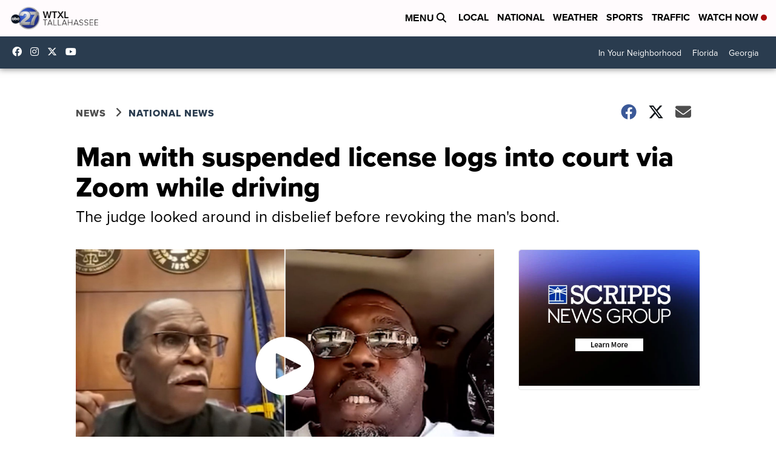

--- FILE ---
content_type: application/javascript; charset=utf-8
request_url: https://fundingchoicesmessages.google.com/f/AGSKWxXSaDIS7L2koVFu0WacKM0Zy284-90tGMC7N9BOFea0unFd_BsLc3UnzgOwhEY-Eoeo0dcCtyMQIM_zwdgmgEpxTlwvgj1jW8ERdyWGIz1VXDGal853jxO2LKCSYbBCR02cVylwZzTwodNfyrD5UUhKFRSvKYDy4oOxiWFz094_EaOWCpLBZXzc6FX2/_/gtags/pin_tag._ads.js?/ads/a./bannerad3./poprotator.
body_size: -1290
content:
window['663ecbcc-eaa6-4161-8bf1-5ec167d46fb5'] = true;